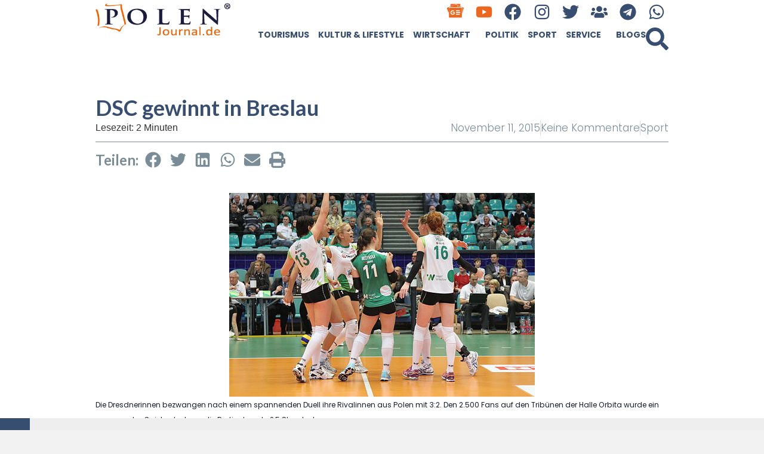

--- FILE ---
content_type: text/html; charset=utf-8
request_url: https://www.google.com/recaptcha/api2/aframe
body_size: 268
content:
<!DOCTYPE HTML><html><head><meta http-equiv="content-type" content="text/html; charset=UTF-8"></head><body><script nonce="2aE6PuB4S9SFVtxMUGNkEg">/** Anti-fraud and anti-abuse applications only. See google.com/recaptcha */ try{var clients={'sodar':'https://pagead2.googlesyndication.com/pagead/sodar?'};window.addEventListener("message",function(a){try{if(a.source===window.parent){var b=JSON.parse(a.data);var c=clients[b['id']];if(c){var d=document.createElement('img');d.src=c+b['params']+'&rc='+(localStorage.getItem("rc::a")?sessionStorage.getItem("rc::b"):"");window.document.body.appendChild(d);sessionStorage.setItem("rc::e",parseInt(sessionStorage.getItem("rc::e")||0)+1);localStorage.setItem("rc::h",'1769006396640');}}}catch(b){}});window.parent.postMessage("_grecaptcha_ready", "*");}catch(b){}</script></body></html>

--- FILE ---
content_type: text/css
request_url: https://polenjournal.de/wp-content/uploads/elementor/css/post-65694.css?ver=1768826774
body_size: 1000
content:
.elementor-65694 .elementor-element.elementor-element-56e81781{--display:flex;--min-height:100vh;--flex-direction:row;--container-widget-width:calc( ( 1 - var( --container-widget-flex-grow ) ) * 100% );--container-widget-height:100%;--container-widget-flex-grow:1;--container-widget-align-self:stretch;--flex-wrap-mobile:wrap;--align-items:stretch;--gap:0px 0px;--row-gap:0px;--column-gap:0px;--padding-top:0%;--padding-bottom:0%;--padding-left:0%;--padding-right:3%;}.elementor-65694 .elementor-element.elementor-element-5a0f82c9{--display:flex;--flex-direction:column;--container-widget-width:100%;--container-widget-height:initial;--container-widget-flex-grow:0;--container-widget-align-self:initial;--flex-wrap-mobile:wrap;--justify-content:center;--gap:0px 0px;--row-gap:0px;--column-gap:0px;--padding-top:0%;--padding-bottom:0%;--padding-left:0%;--padding-right:0%;}.elementor-65694 .elementor-element.elementor-element-5a0f82c9:not(.elementor-motion-effects-element-type-background), .elementor-65694 .elementor-element.elementor-element-5a0f82c9 > .elementor-motion-effects-container > .elementor-motion-effects-layer{background-color:#E9E9E9;}.elementor-widget-image .widget-image-caption{color:var( --e-global-color-text );font-family:var( --e-global-typography-text-font-family ), Sans-serif;font-size:var( --e-global-typography-text-font-size );font-weight:var( --e-global-typography-text-font-weight );text-transform:var( --e-global-typography-text-text-transform );font-style:var( --e-global-typography-text-font-style );text-decoration:var( --e-global-typography-text-text-decoration );line-height:var( --e-global-typography-text-line-height );letter-spacing:var( --e-global-typography-text-letter-spacing );word-spacing:var( --e-global-typography-text-word-spacing );}.elementor-65694 .elementor-element.elementor-element-76a91a4b img{width:100%;}.elementor-65694 .elementor-element.elementor-element-32d511ec{--display:flex;--flex-direction:column;--container-widget-width:100%;--container-widget-height:initial;--container-widget-flex-grow:0;--container-widget-align-self:initial;--flex-wrap-mobile:wrap;--justify-content:center;border-style:solid;--border-style:solid;border-width:0px 1px 0px 1px;--border-top-width:0px;--border-right-width:1px;--border-bottom-width:0px;--border-left-width:1px;border-color:#E9E9E9;--border-color:#E9E9E9;--margin-top:0%;--margin-bottom:0%;--margin-left:30%;--margin-right:0%;--padding-top:0%;--padding-bottom:0%;--padding-left:0%;--padding-right:0%;}.elementor-widget-icon.elementor-view-stacked .elementor-icon{background-color:var( --e-global-color-primary );}.elementor-widget-icon.elementor-view-framed .elementor-icon, .elementor-widget-icon.elementor-view-default .elementor-icon{color:var( --e-global-color-primary );border-color:var( --e-global-color-primary );}.elementor-widget-icon.elementor-view-framed .elementor-icon, .elementor-widget-icon.elementor-view-default .elementor-icon svg{fill:var( --e-global-color-primary );}.elementor-65694 .elementor-element.elementor-element-3588255c{width:auto;max-width:auto;top:0px;}.elementor-65694 .elementor-element.elementor-element-3588255c > .elementor-widget-container{margin:0px 0px -6px 0px;}body:not(.rtl) .elementor-65694 .elementor-element.elementor-element-3588255c{right:0%;}body.rtl .elementor-65694 .elementor-element.elementor-element-3588255c{left:0%;}.elementor-65694 .elementor-element.elementor-element-3588255c .elementor-icon-wrapper{text-align:end;}.elementor-65694 .elementor-element.elementor-element-3588255c.elementor-view-stacked .elementor-icon{background-color:#E86B18;color:#FFFFFF;}.elementor-65694 .elementor-element.elementor-element-3588255c.elementor-view-framed .elementor-icon, .elementor-65694 .elementor-element.elementor-element-3588255c.elementor-view-default .elementor-icon{color:#E86B18;border-color:#E86B18;}.elementor-65694 .elementor-element.elementor-element-3588255c.elementor-view-framed .elementor-icon, .elementor-65694 .elementor-element.elementor-element-3588255c.elementor-view-default .elementor-icon svg{fill:#E86B18;}.elementor-65694 .elementor-element.elementor-element-3588255c.elementor-view-framed .elementor-icon{background-color:#FFFFFF;}.elementor-65694 .elementor-element.elementor-element-3588255c.elementor-view-stacked .elementor-icon svg{fill:#FFFFFF;}.elementor-65694 .elementor-element.elementor-element-3588255c.elementor-view-stacked .elementor-icon:hover{background-color:#141313;}.elementor-65694 .elementor-element.elementor-element-3588255c.elementor-view-framed .elementor-icon:hover, .elementor-65694 .elementor-element.elementor-element-3588255c.elementor-view-default .elementor-icon:hover{color:#141313;border-color:#141313;}.elementor-65694 .elementor-element.elementor-element-3588255c.elementor-view-framed .elementor-icon:hover, .elementor-65694 .elementor-element.elementor-element-3588255c.elementor-view-default .elementor-icon:hover svg{fill:#141313;}.elementor-65694 .elementor-element.elementor-element-3588255c .elementor-icon{font-size:20px;padding:20px;}.elementor-65694 .elementor-element.elementor-element-3588255c .elementor-icon svg{height:20px;}.elementor-widget-icon-list .elementor-icon-list-item:not(:last-child):after{border-color:var( --e-global-color-text );}.elementor-widget-icon-list .elementor-icon-list-icon i{color:var( --e-global-color-primary );}.elementor-widget-icon-list .elementor-icon-list-icon svg{fill:var( --e-global-color-primary );}.elementor-widget-icon-list .elementor-icon-list-item > .elementor-icon-list-text, .elementor-widget-icon-list .elementor-icon-list-item > a{font-family:var( --e-global-typography-text-font-family ), Sans-serif;font-size:var( --e-global-typography-text-font-size );font-weight:var( --e-global-typography-text-font-weight );text-transform:var( --e-global-typography-text-text-transform );font-style:var( --e-global-typography-text-font-style );text-decoration:var( --e-global-typography-text-text-decoration );line-height:var( --e-global-typography-text-line-height );letter-spacing:var( --e-global-typography-text-letter-spacing );word-spacing:var( --e-global-typography-text-word-spacing );}.elementor-widget-icon-list .elementor-icon-list-text{color:var( --e-global-color-secondary );}.elementor-65694 .elementor-element.elementor-element-da4ff56 .elementor-icon-list-items:not(.elementor-inline-items) .elementor-icon-list-item:not(:last-child){padding-block-end:calc(19px/2);}.elementor-65694 .elementor-element.elementor-element-da4ff56 .elementor-icon-list-items:not(.elementor-inline-items) .elementor-icon-list-item:not(:first-child){margin-block-start:calc(19px/2);}.elementor-65694 .elementor-element.elementor-element-da4ff56 .elementor-icon-list-items.elementor-inline-items .elementor-icon-list-item{margin-inline:calc(19px/2);}.elementor-65694 .elementor-element.elementor-element-da4ff56 .elementor-icon-list-items.elementor-inline-items{margin-inline:calc(-19px/2);}.elementor-65694 .elementor-element.elementor-element-da4ff56 .elementor-icon-list-items.elementor-inline-items .elementor-icon-list-item:after{inset-inline-end:calc(-19px/2);}.elementor-65694 .elementor-element.elementor-element-da4ff56 .elementor-icon-list-item:not(:last-child):after{content:"";border-color:#ddd;}.elementor-65694 .elementor-element.elementor-element-da4ff56 .elementor-icon-list-items:not(.elementor-inline-items) .elementor-icon-list-item:not(:last-child):after{border-block-start-style:solid;border-block-start-width:1px;}.elementor-65694 .elementor-element.elementor-element-da4ff56 .elementor-icon-list-items.elementor-inline-items .elementor-icon-list-item:not(:last-child):after{border-inline-start-style:solid;}.elementor-65694 .elementor-element.elementor-element-da4ff56 .elementor-inline-items .elementor-icon-list-item:not(:last-child):after{border-inline-start-width:1px;}.elementor-65694 .elementor-element.elementor-element-da4ff56 .elementor-icon-list-icon i{transition:color 0.3s;}.elementor-65694 .elementor-element.elementor-element-da4ff56 .elementor-icon-list-icon svg{transition:fill 0.3s;}.elementor-65694 .elementor-element.elementor-element-da4ff56{--e-icon-list-icon-size:39px;--icon-vertical-offset:0px;}.elementor-65694 .elementor-element.elementor-element-da4ff56 .elementor-icon-list-icon{padding-inline-end:0px;}.elementor-65694 .elementor-element.elementor-element-da4ff56 .elementor-icon-list-item > .elementor-icon-list-text, .elementor-65694 .elementor-element.elementor-element-da4ff56 .elementor-icon-list-item > a{font-family:"Lato", Sans-serif;font-size:16px;font-weight:600;text-transform:none;font-style:normal;text-decoration:none;line-height:1.1em;letter-spacing:0px;word-spacing:0em;}.elementor-65694 .elementor-element.elementor-element-da4ff56 .elementor-icon-list-text{color:var( --e-global-color-primary );transition:color 0.3s;}#elementor-popup-modal-65694 .dialog-widget-content{animation-duration:1.2s;}#elementor-popup-modal-65694 .dialog-message{width:100vw;height:100vh;align-items:center;}#elementor-popup-modal-65694{justify-content:center;align-items:center;}@media(max-width:1024px){.elementor-widget-image .widget-image-caption{font-size:var( --e-global-typography-text-font-size );line-height:var( --e-global-typography-text-line-height );letter-spacing:var( --e-global-typography-text-letter-spacing );word-spacing:var( --e-global-typography-text-word-spacing );}.elementor-65694 .elementor-element.elementor-element-76a91a4b img{width:85%;}.elementor-65694 .elementor-element.elementor-element-32d511ec{--margin-top:0%;--margin-bottom:0%;--margin-left:10%;--margin-right:0%;}.elementor-widget-icon-list .elementor-icon-list-item > .elementor-icon-list-text, .elementor-widget-icon-list .elementor-icon-list-item > a{font-size:var( --e-global-typography-text-font-size );line-height:var( --e-global-typography-text-line-height );letter-spacing:var( --e-global-typography-text-letter-spacing );word-spacing:var( --e-global-typography-text-word-spacing );}.elementor-65694 .elementor-element.elementor-element-da4ff56 .elementor-icon-list-item > .elementor-icon-list-text, .elementor-65694 .elementor-element.elementor-element-da4ff56 .elementor-icon-list-item > a{font-size:25px;}}@media(min-width:768px){.elementor-65694 .elementor-element.elementor-element-5a0f82c9{--width:60%;}.elementor-65694 .elementor-element.elementor-element-32d511ec{--width:40%;}}@media(max-width:1024px) and (min-width:768px){.elementor-65694 .elementor-element.elementor-element-5a0f82c9{--width:50%;}.elementor-65694 .elementor-element.elementor-element-32d511ec{--width:50%;}}@media(max-width:767px){.elementor-65694 .elementor-element.elementor-element-56e81781{--flex-direction:column;--container-widget-width:100%;--container-widget-height:initial;--container-widget-flex-grow:0;--container-widget-align-self:initial;--flex-wrap-mobile:wrap;--justify-content:flex-start;--padding-top:0%;--padding-bottom:0%;--padding-left:0%;--padding-right:0%;}.elementor-65694 .elementor-element.elementor-element-5a0f82c9{--min-height:25vh;--padding-top:15%;--padding-bottom:15%;--padding-left:15%;--padding-right:15%;}.elementor-widget-image .widget-image-caption{font-size:var( --e-global-typography-text-font-size );line-height:var( --e-global-typography-text-line-height );letter-spacing:var( --e-global-typography-text-letter-spacing );word-spacing:var( --e-global-typography-text-word-spacing );}.elementor-65694 .elementor-element.elementor-element-76a91a4b img{width:92%;}.elementor-65694 .elementor-element.elementor-element-32d511ec{--min-height:75vh;--margin-top:0%;--margin-bottom:0%;--margin-left:0%;--margin-right:0%;--padding-top:0px;--padding-bottom:0px;--padding-left:20px;--padding-right:20px;}body:not(.rtl) .elementor-65694 .elementor-element.elementor-element-3588255c{right:30px;}body.rtl .elementor-65694 .elementor-element.elementor-element-3588255c{left:30px;}.elementor-65694 .elementor-element.elementor-element-3588255c .elementor-icon{font-size:20px;}.elementor-65694 .elementor-element.elementor-element-3588255c .elementor-icon svg{height:20px;}.elementor-widget-icon-list .elementor-icon-list-item > .elementor-icon-list-text, .elementor-widget-icon-list .elementor-icon-list-item > a{font-size:var( --e-global-typography-text-font-size );line-height:var( --e-global-typography-text-line-height );letter-spacing:var( --e-global-typography-text-letter-spacing );word-spacing:var( --e-global-typography-text-word-spacing );}.elementor-65694 .elementor-element.elementor-element-da4ff56 .elementor-icon-list-item > .elementor-icon-list-text, .elementor-65694 .elementor-element.elementor-element-da4ff56 .elementor-icon-list-item > a{font-size:20px;}}